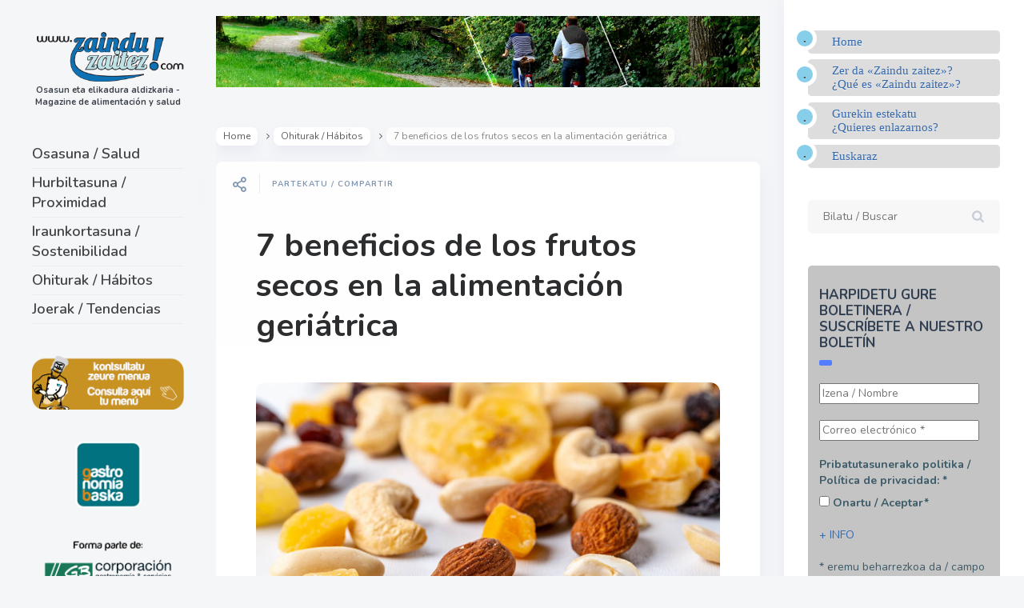

--- FILE ---
content_type: text/html; charset=UTF-8
request_url: https://zainduzaitez.com/7-beneficios-de-los-frutos-secos-en-la-alimentacion-geriatrica/
body_size: 14162
content:

<!DOCTYPE html>
<!--[if IE 7]>
<html class="ie ie7" lang="es">
<![endif]-->
<!--[if IE 8]>
<html class="ie ie8" lang="es">
<![endif]-->
<!--[if !(IE 7) | !(IE 8) ]><!-->
<html lang="es">
<!--<![endif]-->
<head>
  <meta charset="UTF-8">
  <meta name="viewport" content="width=device-width,initial-scale=1">
  <meta http-equiv="X-UA-Compatible" content="IE=edge">
  <title>Zaindu Zaitez |   7 beneficios de los frutos secos en la alimentación geriátrica</title>
  <link rel="profile" href="http://gmpg.org/xfn/11">
  <link rel="pingback" href="https://zainduzaitez.com/xmlrpc.php">
    <link rel='dns-prefetch' href='//fonts.googleapis.com' />
<link rel='dns-prefetch' href='//s.w.org' />
<link rel='dns-prefetch' href='//c0.wp.com' />
<link rel="alternate" type="application/rss+xml" title="Zaindu Zaitez &raquo; Feed" href="https://zainduzaitez.com/feed/" />
<link rel="alternate" type="application/rss+xml" title="Zaindu Zaitez &raquo; Feed de los comentarios" href="https://zainduzaitez.com/comments/feed/" />
		<script type="text/javascript">
			window._wpemojiSettings = {"baseUrl":"https:\/\/s.w.org\/images\/core\/emoji\/13.0.0\/72x72\/","ext":".png","svgUrl":"https:\/\/s.w.org\/images\/core\/emoji\/13.0.0\/svg\/","svgExt":".svg","source":{"concatemoji":"https:\/\/zainduzaitez.com\/wp-includes\/js\/wp-emoji-release.min.js?ver=f4263a5e4676b5da0a7ed50c6dad9cce"}};
			!function(e,a,t){var n,r,o,i=a.createElement("canvas"),p=i.getContext&&i.getContext("2d");function s(e,t){var a=String.fromCharCode;p.clearRect(0,0,i.width,i.height),p.fillText(a.apply(this,e),0,0);e=i.toDataURL();return p.clearRect(0,0,i.width,i.height),p.fillText(a.apply(this,t),0,0),e===i.toDataURL()}function c(e){var t=a.createElement("script");t.src=e,t.defer=t.type="text/javascript",a.getElementsByTagName("head")[0].appendChild(t)}for(o=Array("flag","emoji"),t.supports={everything:!0,everythingExceptFlag:!0},r=0;r<o.length;r++)t.supports[o[r]]=function(e){if(!p||!p.fillText)return!1;switch(p.textBaseline="top",p.font="600 32px Arial",e){case"flag":return s([127987,65039,8205,9895,65039],[127987,65039,8203,9895,65039])?!1:!s([55356,56826,55356,56819],[55356,56826,8203,55356,56819])&&!s([55356,57332,56128,56423,56128,56418,56128,56421,56128,56430,56128,56423,56128,56447],[55356,57332,8203,56128,56423,8203,56128,56418,8203,56128,56421,8203,56128,56430,8203,56128,56423,8203,56128,56447]);case"emoji":return!s([55357,56424,8205,55356,57212],[55357,56424,8203,55356,57212])}return!1}(o[r]),t.supports.everything=t.supports.everything&&t.supports[o[r]],"flag"!==o[r]&&(t.supports.everythingExceptFlag=t.supports.everythingExceptFlag&&t.supports[o[r]]);t.supports.everythingExceptFlag=t.supports.everythingExceptFlag&&!t.supports.flag,t.DOMReady=!1,t.readyCallback=function(){t.DOMReady=!0},t.supports.everything||(n=function(){t.readyCallback()},a.addEventListener?(a.addEventListener("DOMContentLoaded",n,!1),e.addEventListener("load",n,!1)):(e.attachEvent("onload",n),a.attachEvent("onreadystatechange",function(){"complete"===a.readyState&&t.readyCallback()})),(n=t.source||{}).concatemoji?c(n.concatemoji):n.wpemoji&&n.twemoji&&(c(n.twemoji),c(n.wpemoji)))}(window,document,window._wpemojiSettings);
		</script>
		<style type="text/css">
img.wp-smiley,
img.emoji {
	display: inline !important;
	border: none !important;
	box-shadow: none !important;
	height: 1em !important;
	width: 1em !important;
	margin: 0 .07em !important;
	vertical-align: -0.1em !important;
	background: none !important;
	padding: 0 !important;
}
</style>
	<link rel='stylesheet' id='validate-engine-css-css'  href='https://zainduzaitez.com/wp-content/plugins/wysija-newsletters/css/validationEngine.jquery.css?ver=2.14' type='text/css' media='all' />
<link rel='stylesheet' id='wp-block-library-css'  href='https://c0.wp.com/c/5.5.17/wp-includes/css/dist/block-library/style.min.css' type='text/css' media='all' />
<style id='wp-block-library-inline-css' type='text/css'>
.has-text-align-justify{text-align:justify;}
</style>
<link rel='stylesheet' id='parent-style-css'  href='https://zainduzaitez.com/wp-content/themes/pluto-by-osetin/style.css?ver=f4263a5e4676b5da0a7ed50c6dad9cce' type='text/css' media='all' />
<link rel='stylesheet' id='child-style-css'  href='https://zainduzaitez.com/wp-content/themes/pluto-child/style.css?ver=1.0' type='text/css' media='all' />
<link rel='stylesheet' id='pluto-google-font-css'  href='https://fonts.googleapis.com/css?family=Nunito:400,600,700|Fjalla+One|Lobster&#038;display=swap' type='text/css' media='all' />
<link rel='stylesheet' id='pluto-magnific-popup-css'  href='https://zainduzaitez.com/wp-content/themes/pluto-by-osetin/assets/css/magnific-popup.css?ver=4.2.0' type='text/css' media='all' />
<link rel='stylesheet' id='pluto-editor-style-css'  href='https://zainduzaitez.com/wp-content/themes/pluto-by-osetin/editor-style.css?ver=4.2.0' type='text/css' media='all' />
<link rel='stylesheet' id='pluto-main-less-nova-css'  href='https://zainduzaitez.com/wp-content/uploads/wp-less-cache/pluto-main-less-nova.css?ver=1593765235' type='text/css' media='all' />
<link rel='stylesheet' id='pluto-style-css'  href='https://zainduzaitez.com/wp-content/themes/pluto-child/style.css?ver=f4263a5e4676b5da0a7ed50c6dad9cce' type='text/css' media='all' />
<link rel='stylesheet' id='otw-shortcode-general_foundicons-css'  href='https://zainduzaitez.com/wp-content/plugins/buttons-shortcode-and-widget/include/otw_components/otw_shortcode/css/general_foundicons.css?ver=f4263a5e4676b5da0a7ed50c6dad9cce' type='text/css' media='all' />
<link rel='stylesheet' id='otw-shortcode-social_foundicons-css'  href='https://zainduzaitez.com/wp-content/plugins/buttons-shortcode-and-widget/include/otw_components/otw_shortcode/css/social_foundicons.css?ver=f4263a5e4676b5da0a7ed50c6dad9cce' type='text/css' media='all' />
<link rel='stylesheet' id='otw-shortcode-css'  href='https://zainduzaitez.com/wp-content/plugins/buttons-shortcode-and-widget/include/otw_components/otw_shortcode/css/otw_shortcode.css?ver=f4263a5e4676b5da0a7ed50c6dad9cce' type='text/css' media='all' />
<link rel='stylesheet' id='jetpack_css-css'  href='https://c0.wp.com/p/jetpack/9.0.2/css/jetpack.css' type='text/css' media='all' />
<script type='text/javascript' src='https://c0.wp.com/c/5.5.17/wp-includes/js/jquery/jquery.js' id='jquery-core-js'></script>
<link rel="https://api.w.org/" href="https://zainduzaitez.com/wp-json/" /><link rel="alternate" type="application/json" href="https://zainduzaitez.com/wp-json/wp/v2/posts/10747" /><link rel="EditURI" type="application/rsd+xml" title="RSD" href="https://zainduzaitez.com/xmlrpc.php?rsd" />
<link rel="wlwmanifest" type="application/wlwmanifest+xml" href="https://zainduzaitez.com/wp-includes/wlwmanifest.xml" /> 
<link rel='prev' title='Los consumidores de la UE tienen problemas para seguir dietas más sostenibles' href='https://zainduzaitez.com/los-consumidores-de-la-ue-tienen-problemas-para-seguir-dietas-mas-sostenibles/' />
<link rel='next' title='Cómo conservar mejor, y el mayor tiempo posible, producto fresco en casa' href='https://zainduzaitez.com/como-conservar-mejor-y-el-mayor-tiempo-posible-producto-fresco-en-casa/' />

<link rel="canonical" href="https://zainduzaitez.com/7-beneficios-de-los-frutos-secos-en-la-alimentacion-geriatrica/" />
<link rel='shortlink' href='https://zainduzaitez.com/?p=10747' />
<link rel="alternate" type="application/json+oembed" href="https://zainduzaitez.com/wp-json/oembed/1.0/embed?url=https%3A%2F%2Fzainduzaitez.com%2F7-beneficios-de-los-frutos-secos-en-la-alimentacion-geriatrica%2F" />
<link rel="alternate" type="text/xml+oembed" href="https://zainduzaitez.com/wp-json/oembed/1.0/embed?url=https%3A%2F%2Fzainduzaitez.com%2F7-beneficios-de-los-frutos-secos-en-la-alimentacion-geriatrica%2F&#038;format=xml" />
<!-- start Simple Custom CSS and JS -->
<style type="text/css">
/* Añade aquí tu código CSS.

Por ejemplo:
.ejemplo {
    color: red;
}

Para mejorar tu conocimiento sobre CSS knowledge echa un vistazo a http://www.w3schools.com/css/css_syntax.asp

Fin del comentario */ 

@media (max-width: 767px) {
  .index-filter-bar {
    display: block;
      width: 100% !important;
      white-space: normal;
      max-width: 480px !important;
      margin: auto !important;
  }
}


@media (min-width: 768px) and (max-width: 795px) {
  .index-filter-bar .index-filter-sub-label {
    display: block;
  }
}
/* iPads (portrait) ----------- */  
@media only screen  
and (min-width : 768px)  
and (max-width : 1024px)  
and (orientation : portrait) {
  .index-filter-bar {
    display: block !important;
      width: 100% !important;
      white-space: normal;

  }
}

@media (max-width: 991px) {

  .index-filter-bar .index-sort-label, .index-filter-bar .index-filter-label { 
    display: block;
  }

}
@media (max-width: 1400px) {
  .index-filter-bar {
    .index-clear-filter-btn span{
      display: block!important;
    }
    .index-clear-filter-w {
      padding-left: 20px;
      margin-left: 0px;
    }
  }
}
@media (max-width: 1150px) {
  .index-filter-bar .index-sort-label, .index-filter-bar .index-filter-label {
     span {
      display: block!important;
    }
    .os-new-icon {
      margin-right: 0px;
    }
  }
}</style>
<!-- end Simple Custom CSS and JS -->
<style type="text/css">0</style><style type='text/css'>img#wpstats{display:none}</style><meta property="og:url"           content="https://zainduzaitez.com/7-beneficios-de-los-frutos-secos-en-la-alimentacion-geriatrica/" /><meta property="og:type"          content="website" /><meta property="og:title"         content="7 beneficios de los frutos secos en la alimentación geriátrica" /><meta property="og:description"   content="Osasun eta elikadura aldizkaria / Magazine de alimentación y salud" /><meta property="og:image"         content="https://zainduzaitez.com/wp-content/uploads/2020/07/frutossecos-640x320-1.jpg" /><script type="text/javascript">var ajaxurl = "https://zainduzaitez.com/wp-admin/admin-ajax.php"</script><link rel="icon" href="https://zainduzaitez.com/wp-content/uploads/2019/07/cropped-icono--32x32.png" sizes="32x32" />
<link rel="icon" href="https://zainduzaitez.com/wp-content/uploads/2019/07/cropped-icono--192x192.png" sizes="192x192" />
<link rel="apple-touch-icon" href="https://zainduzaitez.com/wp-content/uploads/2019/07/cropped-icono--180x180.png" />
<meta name="msapplication-TileImage" content="https://zainduzaitez.com/wp-content/uploads/2019/07/cropped-icono--270x270.png" />
  <!--[if lt IE 9]>
  <script src="https://zainduzaitez.com/wp-content/themes/pluto-by-osetin/js/html5shiv.min.js"></script>
  <script type="text/javascript" src="https://zainduzaitez.com/wp-content/themes/pluto-by-osetin/js/respond.min.js"></script>
  <![endif]-->
</head>

<body class="post-template-default single single-post postid-10747 single-format-standard menu-position-left sidebar-position-right not-wrapped-widgets with-infinite-button page-fixed-width with-transparent-menu">
      <!-- Global site tag (gtag.js) - Google Analytics -->
<script async src="https://www.googletagmanager.com/gtag/js?id=UA-1379870-14"></script>
<script>
  window.dataLayer = window.dataLayer || [];
  function gtag(){dataLayer.push(arguments);}
  gtag('js', new Date());

  gtag('config', 'UA-1379870-14');
</script>    <div class="all-wrapper with-loading">
    <div class="menu-block ">
    
      <div class="menu-left-i">
      <div class="logo">
        <a href="https://zainduzaitez.com/">
                      <img src="https://zainduzaitez.com/wp-content/uploads/2020/07/logo-zainduzaitez-1.png" alt="">
                                <span>Osasun eta elikadura aldizkaria - Magazine de alimentación y salud</span>
                  </a>
      </div>
      
      
      <div class="menu-activated-on-click">
        <div class="os_menu"><ul id="menu-ppal" class="menu"><li id="menu-item-8240" class="menu-item menu-item-type-taxonomy menu-item-object-category current-post-ancestor current-menu-parent current-post-parent menu-item-8240"><a href="https://zainduzaitez.com/atalak-categorias/osasuna-salud/">Osasuna / Salud</a></li>
<li id="menu-item-8241" class="menu-item menu-item-type-taxonomy menu-item-object-category menu-item-8241"><a href="https://zainduzaitez.com/atalak-categorias/hurbiltasuna-proximidad/">Hurbiltasuna / Proximidad</a></li>
<li id="menu-item-8244" class="menu-item menu-item-type-taxonomy menu-item-object-category menu-item-8244"><a href="https://zainduzaitez.com/atalak-categorias/iraunkortasuna-sostenibilidad/">Iraunkortasuna / Sostenibilidad</a></li>
<li id="menu-item-8242" class="menu-item menu-item-type-taxonomy menu-item-object-category current-post-ancestor current-menu-parent current-post-parent menu-item-8242"><a href="https://zainduzaitez.com/atalak-categorias/ohiturak-habitos/">Ohiturak / Hábitos</a></li>
<li id="menu-item-8455" class="menu-item menu-item-type-taxonomy menu-item-object-category menu-item-8455"><a href="https://zainduzaitez.com/atalak-categorias/joerak-tendencias/">Joerak / Tendencias</a></li>
</ul></div>      </div>


      


      
      

      <div class="zilla-social size-16px"></div>

      


              <div class="under-menu-sidebar-wrapper">
            <aside id="custom_html-3" class="widget_text widget widget_custom_html"><div class="textwidget custom-html-widget"><a href="https://www.gastronomiabaska.com/menu-escolar.php?idioma=es&seccion=9&ctipo=15&contenido=0&accion=menupdf" target="_blank" rel="noopener noreferrer"><img src="https://zainduzaitez.com/wp-content/uploads/2023/12/boton-menus23.png" alt="Acceso menús"></a></div></aside><aside id="custom_html-4" class="widget_text widget widget_custom_html"><div class="textwidget custom-html-widget"><a href="http://gastronomiabaska.com" target="_blank" rel="noopener noreferrer"><img src="https://zainduzaitez.com/wp-content/uploads/2019/07/boton-gb.png" alt="acceso a gastronomiabaska.com"></a>
</div></aside><aside id="custom_html-5" class="widget_text widget widget_custom_html"><div class="textwidget custom-html-widget"><a href="https://gbcorporacion.com/" target="_blank" rel="noopener noreferrer"><img src="https://zainduzaitez.com/wp-content/uploads/2023/12/boton-gbcorporacion-1-1.png" alt="acceso a GB Corporación"></a>
</div></aside>        </div>
      

      </div>

      </div>
  <div class="menu-toggler-w">
    <a href="#" class="menu-toggler">
      <i class="os-new-icon os-new-icon-menu"></i>
      <span class="menu-toggler-label">Menu</span>
    </a>
    <a href="https://zainduzaitez.com/" class="logo">
              <img src="https://zainduzaitez.com/wp-content/uploads/2020/07/logo-zainduzaitez-1.png" alt="">
                    <span>Osasun eta elikadura aldizkaria - Magazine de alimentación y salud</span>
          </a>
    <div class="search-and-sidebar-togglers">
      <a href="#" class="search-trigger">
        <i class="os-new-icon os-new-icon-search"></i>
      </a>
      
      <a href="#" class="sidebar-toggler">
        <i class="os-new-icon os-new-icon-grid"></i>
      </a>
    </div>
  </div>
  <div class="mobile-menu-w">
    <div class="mobile-menu menu-activated-on-click"><ul id="menu-ppal-1" class="menu"><li class="menu-item menu-item-type-taxonomy menu-item-object-category current-post-ancestor current-menu-parent current-post-parent menu-item-8240"><a href="https://zainduzaitez.com/atalak-categorias/osasuna-salud/">Osasuna / Salud</a></li>
<li class="menu-item menu-item-type-taxonomy menu-item-object-category menu-item-8241"><a href="https://zainduzaitez.com/atalak-categorias/hurbiltasuna-proximidad/">Hurbiltasuna / Proximidad</a></li>
<li class="menu-item menu-item-type-taxonomy menu-item-object-category menu-item-8244"><a href="https://zainduzaitez.com/atalak-categorias/iraunkortasuna-sostenibilidad/">Iraunkortasuna / Sostenibilidad</a></li>
<li class="menu-item menu-item-type-taxonomy menu-item-object-category current-post-ancestor current-menu-parent current-post-parent menu-item-8242"><a href="https://zainduzaitez.com/atalak-categorias/ohiturak-habitos/">Ohiturak / Hábitos</a></li>
<li class="menu-item menu-item-type-taxonomy menu-item-object-category menu-item-8455"><a href="https://zainduzaitez.com/atalak-categorias/joerak-tendencias/">Joerak / Tendencias</a></li>
</ul></div>  </div>
      <div class="sidebar-main-toggler">
      <i class="os-new-icon os-new-icon-grid"></i>
    </div>
  <div class="main-content-w">
<div class="main-content-m">
    <div class="main-content-i">
        <div class="content side-padded-content reading-mode-content">
              <div class="top-sidebar-wrapper"><aside id="media_image-4" class="widget widget_media_image"><img width="898" height="117" src="https://zainduzaitez.com/wp-content/uploads/2019/07/top-banner2.jpg" class="image wp-image-8234  attachment-full size-full" alt="" loading="lazy" style="max-width: 100%; height: auto;" srcset="https://zainduzaitez.com/wp-content/uploads/2019/07/top-banner2.jpg 898w, https://zainduzaitez.com/wp-content/uploads/2019/07/top-banner2-300x39.jpg 300w, https://zainduzaitez.com/wp-content/uploads/2019/07/top-banner2-768x100.jpg 768w, https://zainduzaitez.com/wp-content/uploads/2019/07/top-banner2-600x78.jpg 600w, https://zainduzaitez.com/wp-content/uploads/2019/07/top-banner2-672x88.jpg 672w, https://zainduzaitez.com/wp-content/uploads/2019/07/top-banner2-400x52.jpg 400w" sizes="(max-width: 898px) 100vw, 898px" /></aside></div>
                            <div class="sub-bar-w hidden-sm hidden-xs"><div class="sub-bar-i"><ul class="bar-breadcrumbs"><li><a href="https://zainduzaitez.com">Home</a></li><li><a href="https://zainduzaitez.com/atalak-categorias/ohiturak-habitos/" title="View all posts in Ohiturak / Hábitos">Ohiturak / Hábitos</a></li><li><span>7 beneficios de los frutos secos en la alimentación geriátrica</span></li></ul></div></div>        <article id="post-10747" class="pluto-page-box post-10747 post type-post status-publish format-standard has-post-thumbnail hentry category-ohiturak-habitos category-osasuna-salud tag-alimentacion-tercera-edad tag-antioxidantes tag-frutos-secos tag-hipertension tag-tercera-edad">
  <div class="post-body">
    <div class="single-post-top-features">
          <div class="single-post-top-share">
      <i class="os-new-icon os-new-icon-share-2 share-activator-icon share-activator"></i>
      <span class="share-activator-label share-activator caption">Partekatu / Compartir</span>
      <div class="os_social-head-w"><div class="os_social"><a class="os_social_twitter_share" href="http://twitter.com/share?url=https://zainduzaitez.com/7-beneficios-de-los-frutos-secos-en-la-alimentacion-geriatrica/&amp;text=7+beneficios+de+los+frutos+secos+en+la+alimentaci%C3%B3n+geri%C3%A1trica" target="_blank"><img src="https://zainduzaitez.com/wp-content/themes/pluto-by-osetin/assets/images/socialicons/twitter.png" title="Twitter" class="os_social" alt="Tweet about this on Twitter"></a><a class="os_social_pinterest_share" data-pin-custom="true" target="_blank" href="//www.pinterest.com/pin/create/button/?url=https://zainduzaitez.com/7-beneficios-de-los-frutos-secos-en-la-alimentacion-geriatrica/&amp;media=https://zainduzaitez.com/wp-content/uploads/2020/07/frutossecos-640x320-1.jpg&amp;description=7+beneficios+de+los+frutos+secos+en+la+alimentaci%C3%B3n+geri%C3%A1trica"><img src="https://zainduzaitez.com/wp-content/themes/pluto-by-osetin/assets/images/socialicons/pinterest.png" title="Pinterest" class="os_social" alt="Pin on Pinterest"></a><a class="os_social_linkedin_share" href="http://www.linkedin.com/shareArticle?mini=true&amp;url=https://zainduzaitez.com/7-beneficios-de-los-frutos-secos-en-la-alimentacion-geriatrica/" target="_blank"><img src="https://zainduzaitez.com/wp-content/themes/pluto-by-osetin/assets/images/socialicons/linkedin.png" title="Linkedin" class="os_social" alt="Share on LinkedIn"></a><a class="os_social_email_share" href="mailto:?Subject=7+beneficios+de+los+frutos+secos+en+la+alimentaci%C3%B3n+geri%C3%A1trica&amp;Body=%20https://zainduzaitez.com/7-beneficios-de-los-frutos-secos-en-la-alimentacion-geriatrica/"><img src="https://zainduzaitez.com/wp-content/themes/pluto-by-osetin/assets/images/socialicons/email.png" title="Email" class="os_social" alt="Email this to someone"></a><a class="os_social_facebook_share" href="http://www.facebook.com/sharer.php?u=https://zainduzaitez.com/7-beneficios-de-los-frutos-secos-en-la-alimentacion-geriatrica/" target="_blank"><img src="https://zainduzaitez.com/wp-content/themes/pluto-by-osetin/assets/images/socialicons/facebook.png" title="Facebook" class="os_social" alt="Share on Facebook"></a></div></div>
    </div>
                          </div>
    <h1 class="post-title entry-title"><a href="https://zainduzaitez.com/7-beneficios-de-los-frutos-secos-en-la-alimentacion-geriatrica/">7 beneficios de los frutos secos en la alimentación geriátrica</a></h1>
        <div class="post-meta-top entry-meta">


                        <div class="post-media-body">
        <div class="figure-link-w">
          <a href="https://zainduzaitez.com/wp-content/uploads/2020/07/frutossecos-640x320-1.jpg" class="figure-link os-lightbox-activator">
            <figure>
                        <img width="640" height="320" src="https://zainduzaitez.com/wp-content/uploads/2020/07/frutossecos-640x320-1.jpg" class="attachment-full size-full wp-post-image" alt="frutossecos" loading="lazy" srcset="https://zainduzaitez.com/wp-content/uploads/2020/07/frutossecos-640x320-1.jpg 640w, https://zainduzaitez.com/wp-content/uploads/2020/07/frutossecos-640x320-1-300x150.jpg 300w, https://zainduzaitez.com/wp-content/uploads/2020/07/frutossecos-640x320-1-600x300.jpg 600w, https://zainduzaitez.com/wp-content/uploads/2020/07/frutossecos-640x320-1-400x200.jpg 400w" sizes="(max-width: 640px) 100vw, 640px" />                          <div class="figure-shade"></div><i class="figure-icon os-new-icon os-new-icon-eye"></i>
                        </figure>
          </a>
        </div>
      </div>               <div class="post-content entry-content">
      
              <p>La nutrición en los adultos mayores es sinónimo de salud y bienestar a nivel físico y mental. Y es que<strong> los alimentos</strong> que constituyen la dieta <strong>pueden ayudar a prevenir enfermedades y retrasar el envejecimiento celular.</strong> En esta etapa de la vida es especialmente importante cuidar los alimentos que se consumen y asegurar obtener todos los nutrientes que se requieren para garantizar el máximo bienestar en las actividades diarias.</p>
<blockquote><p>«Los frutos secos aportan numerosos beneficios para su salud de las personas de edad avanzada.»</p></blockquote>
<p>Existe un gran problema de <strong>malnutrición en los adultos mayores</strong> que no ingieren ciertos nutrientes claves debido a problemas de apetito, dificultades a la hora de comer, problemas en la preparación de comidas, déficit en la absorción de nutrientes o un aumento de las necesidades energéticas como puede ser en el caso de personas con enfermedad de Parkinson.</p>
<p>En la dieta de las personas mayores <strong>los frutos secos pueden aportar numerosos beneficios para su salud</strong>. Dentro de esta categoría de alimentos podemos encontrar variedades como almendras, pistachos, nueces, anacardos, avellanas, etc.</p>
<blockquote><p>«Los frutos secos son fundamentales en la alimentación de adultos mayores que padezcan hipertensión.»</p></blockquote>
<p>Además de ser alimentos deliciosos, son una <strong>fuente importante de proteína vegetal y ácidos grasos monoinsaturados</strong> como el Omega 3, que son fundamentales para mantener el cuerpo en buenas condiciones con el paso del tiempo. Algunos de los <strong>beneficios de los frutos secos</strong> en la alimentación de los adultos mayores:</p>
<h4><strong>1. Cuidan la salud del corazón</strong></h4>
<p>La mayoría de los frutos secos contienen <strong>minerales como el potasio y muy bajo contenido de sodio</strong> (siempre que se consuman sin sal). Esta combinación es ideal para mantener los niveles de presión arterial estables y así evitar la aparición de ataques cardíacos. Por ende, los frutos secos son fundamentales en la alimentación de adultos mayores que padezcan hipertensión.</p>
<p>Además, los frutos secos contienen <strong>Omega-3</strong>, que ayuda a regular el colesterol en sangre y a mantener el buen flujo circulatorio, ya que ayudan a que los vasos sanguíneos se mantengan en buen estado.</p>
<h4><strong>2. Protegen los huesos y músculos</strong></h4>
<p>Los frutos secos son ricos en <strong>minerales como el calcio, potasio y magnesio</strong>. Esta combinación poderosa ayuda a fortificar y contribuir en la mineralización de nuestros huesos, <strong>previniendo enfermedades como la osteoporosis</strong>. Además, su contenido de magnesio y proteína vegetal reduce los calambres musculares y favorece la regeneración de los músculos después de un día de actividad.</p>
<p>Por otra parte, algunos frutos secos como la nuez de pecan, también contiene <strong>propiedades antiinflamatorias</strong>, favoreciendo la salud de las articulaciones y combatiendo así los síntomas de enfermedades como la artritis reumatoide.</p>
<h4><strong>3. Aportan nutrientes para la piel y el cabello</strong></h4>
<p>Durante la tercera edad, es muy común que empiecen a aparecer afecciones de la piel, ya que la producción de <strong>colágeno y elastina</strong> se ve perjudicada con el paso de los años. Nuestro cuerpo necesita obtener estos nutrientes y puede conseguirlos a través de frutos secos como las almendras, que cuentan con altos niveles de <strong>proteína y vitamina E</strong>.</p>
<p>Esta vitamina es fundamental para el cuidado de la piel, cabello e incluso para fortificar los dientes, que también se ven muy afectados durante la edad avanzada. Los anacardos también son excelentes para contribuir en la formación de colágeno.</p>
<h4><strong>4. Son poderosos antioxidantes para nuestras células</strong></h4>
<p>En edades avanzadas es importante consumir <strong>alimentos antioxidantes</strong> porque retrasan el envejecimiento celular y previenen el daño que producen los radicales libres a los que nuestro cuerpo se expone. Los frutos secos contienen antioxidantes como la <strong>vitamina E y Selenio</strong> que ayudan a mantener nuestro organismo en buen estado y a prevenir enfermedades degenerativas como el cáncer.</p>
<h4><strong>5. Fuente de energía y grasas saludables</strong></h4>
<p>Las <strong>grasas saludables</strong> son esenciales para la alimentación de las personas mayores, a fin de otorgarles la energía y vitalidad que necesitan. Para este propósito, los frutos secos son excelentes porque contienen <strong>grasas poliinsaturadas</strong> que, además, ayudan al organismo a absorber las vitaminas liposolubles.</p>
<h4><strong>6. Favorecen el sistema nervioso y la memoria</strong></h4>
<p>Los frutos secos como las nueces y las avellanas son ideales para <strong>mejorar el sistema nervioso</strong>, mientras que el <strong>pistacho</strong> te ayuda a mantener el <strong>equilibrio hormonal</strong>. Esto favorece la salud del cerebro y mejora el estado de ánimo, además de optimizar los <strong>procesos cognitivos de aprendizaje y memoria</strong>.</p>
<p>Su contenido de<strong> fósforo y magnesio</strong> es fundamental para mantener la salud del cerebro. De esta forma, los frutos secos son aliados de la alimentación geriátrica para prevenir enfermedades como el Alzheimer y la demencia cognitiva.</p>
<h4><strong>7. Ayudan a mantener un peso saludable</strong></h4>
<p>Para los adultos mayores es muy importante mantener un<strong> peso saludable</strong>, porque la obesidad complica y genera diversas patologías como puede ser la diabetes o las molestias en articulaciones y espalda. Además, frutos secos como las nueces de Brasil ayudan a equilibrar la tiroides.</p>
<p>Por lo tanto, el <strong>contenido de fibra</strong> presente en los frutos secos además de regular el tránsito intestinal y prevenir el estreñimiento, también mantiene un peso saludable al provocar un <strong>efecto saciante y combatir la ansiedad.</strong></p>
<p>Fuente: Geriatricarea</p>
<p><a href="https://www.geriatricarea.com/2020/07/10/7-beneficios-de-los-frutos-secos-en-la-alimentacion-geriatric" target="_blank" rel="noopener noreferrer">https://www.geriatricarea.com</a></p>
<div class="tptn_counter" id="tptn_counter_10747">(Visited 110 times, 1 visits today)</div>      
          </div>
              <div class="row">


        

          <div class="col-md-12">
            <ul class="post-tags"><li><a href="https://zainduzaitez.com/tags/alimentacion-tercera-edad/" rel="tag">alimentación tercera edad</a></li><li><a href="https://zainduzaitez.com/tags/antioxidantes/" rel="tag">antioxidantes</a></li><li><a href="https://zainduzaitez.com/tags/frutos-secos/" rel="tag">frutos secos</a></li><li><a href="https://zainduzaitez.com/tags/hipertension/" rel="tag">hipertensión</a></li><li><a href="https://zainduzaitez.com/tags/tercera-edad/" rel="tag">tercera edad</a></li></ul>            <ul class="post-categories">
	<li><a href="https://zainduzaitez.com/atalak-categorias/ohiturak-habitos/" rel="category tag">Ohiturak / Hábitos</a></li>
	<li><a href="https://zainduzaitez.com/atalak-categorias/osasuna-salud/" rel="category tag">Osasuna / Salud</a></li></ul>          </div>

        

      </div>
    </div>
  </div>
      
  <div class="post-meta entry-meta">
    <div class="meta-like">
      <div class="fb-like" data-href="" data-layout="button_count" data-action="like" data-show-faces="false" data-share="false"></div>    </div>
    <div class="os_social-foot-w hidden-xs"><div class="os_social"><a class="os_social_twitter_share" href="http://twitter.com/share?url=https://zainduzaitez.com/7-beneficios-de-los-frutos-secos-en-la-alimentacion-geriatrica/&amp;text=7+beneficios+de+los+frutos+secos+en+la+alimentaci%C3%B3n+geri%C3%A1trica" target="_blank"><img src="https://zainduzaitez.com/wp-content/themes/pluto-by-osetin/assets/images/socialicons/twitter.png" title="Twitter" class="os_social" alt="Tweet about this on Twitter"></a><a class="os_social_pinterest_share" data-pin-custom="true" target="_blank" href="//www.pinterest.com/pin/create/button/?url=https://zainduzaitez.com/7-beneficios-de-los-frutos-secos-en-la-alimentacion-geriatrica/&amp;media=https://zainduzaitez.com/wp-content/uploads/2020/07/frutossecos-640x320-1.jpg&amp;description=7+beneficios+de+los+frutos+secos+en+la+alimentaci%C3%B3n+geri%C3%A1trica"><img src="https://zainduzaitez.com/wp-content/themes/pluto-by-osetin/assets/images/socialicons/pinterest.png" title="Pinterest" class="os_social" alt="Pin on Pinterest"></a><a class="os_social_linkedin_share" href="http://www.linkedin.com/shareArticle?mini=true&amp;url=https://zainduzaitez.com/7-beneficios-de-los-frutos-secos-en-la-alimentacion-geriatrica/" target="_blank"><img src="https://zainduzaitez.com/wp-content/themes/pluto-by-osetin/assets/images/socialicons/linkedin.png" title="Linkedin" class="os_social" alt="Share on LinkedIn"></a><a class="os_social_email_share" href="mailto:?Subject=7+beneficios+de+los+frutos+secos+en+la+alimentaci%C3%B3n+geri%C3%A1trica&amp;Body=%20https://zainduzaitez.com/7-beneficios-de-los-frutos-secos-en-la-alimentacion-geriatrica/"><img src="https://zainduzaitez.com/wp-content/themes/pluto-by-osetin/assets/images/socialicons/email.png" title="Email" class="os_social" alt="Email this to someone"></a><a class="os_social_facebook_share" href="http://www.facebook.com/sharer.php?u=https://zainduzaitez.com/7-beneficios-de-los-frutos-secos-en-la-alimentacion-geriatrica/" target="_blank"><img src="https://zainduzaitez.com/wp-content/themes/pluto-by-osetin/assets/images/socialicons/facebook.png" title="Facebook" class="os_social" alt="Share on Facebook"></a></div></div>
  </div>

</article>                                    <div class="post-navigation-classic">
            <div class="row">
              <div class="col-sm-6">
                                <div class="post-navigation-previous">
                  <div class="arrow"><i class="fa os-icon-angle-left"></i></div>
                  <div class="caption">Aurrekoa / Anterior</div>
                  <div class="navi-link"><a href="https://zainduzaitez.com/los-consumidores-de-la-ue-tienen-problemas-para-seguir-dietas-mas-sostenibles/" rel="prev">Los consumidores de la UE tienen problemas para seguir dietas más sostenibles</a></div>
                </div>
                              </div>
              <div class="col-sm-6">
                                <div class="post-navigation-next">
                  <div class="arrow"><i class="fa os-icon-angle-right"></i></div>
                  <div class="caption">Hurrengoa / Siguiente</div>
                  <div class="navi-link"><a href="https://zainduzaitez.com/como-conservar-mejor-y-el-mayor-tiempo-posible-producto-fresco-en-casa/" rel="next">Cómo conservar mejor, y el mayor tiempo posible, producto fresco en casa</a></div>
                </div>
                              </div>
            </div>
          </div>        <div class="sidebar-under-post">
          <div class="row">                  <div class="col-md-6 under-post-widget-column">
                    <div class="widget widget-related-post">
                      <h4 class="widget-title">Related Post</h4>
                      <div class="row">
                                                  <div class="col-sm-4 col-xs-3">
                            <a href="https://zainduzaitez.com/los-alimentos-ultraprocesados-aumentan-el-envejecimiento-celular/"><figure><img width="150" height="150" src="https://zainduzaitez.com/wp-content/uploads/2020/09/procesadps_640x320-150x150.jpg" class="attachment-thumbnail size-thumbnail wp-post-image" alt="" loading="lazy" srcset="https://zainduzaitez.com/wp-content/uploads/2020/09/procesadps_640x320-150x150.jpg 150w, https://zainduzaitez.com/wp-content/uploads/2020/09/procesadps_640x320-250x250.jpg 250w" sizes="(max-width: 150px) 100vw, 150px" /></figure></a>
                          </div>
                                                  <div class="col-sm-8 col-xs-9">
                          <h5 class="widget-caption entry-title"><a href="https://zainduzaitez.com/los-alimentos-ultraprocesados-aumentan-el-envejecimiento-celular/">Los alimentos ultraprocesados aumentan el envejecimiento celular</a></h5>
                          <div class="widget-content entry-summary">El consumo de alimentos ultraprocesados es capaz de aumentar el envejecimiento celular. Los escasos aportes de</div>
                        </div>
                      </div>
                    </div>
                  </div>                  <div class="col-md-6 under-post-widget-column">
                    <div class="widget widget-related-post">
                      <h4 class="widget-title">Related Post</h4>
                      <div class="row">
                                                  <div class="col-sm-4 col-xs-3">
                            <a href="https://zainduzaitez.com/las-nueces-ayudan-a-reducir-la-tension-arterial/"><figure><img width="150" height="150" src="https://zainduzaitez.com/wp-content/uploads/2020/07/nuez-1-150x150.jpg" class="attachment-thumbnail size-thumbnail wp-post-image" alt="nuez" loading="lazy" srcset="https://zainduzaitez.com/wp-content/uploads/2020/07/nuez-1-150x150.jpg 150w, https://zainduzaitez.com/wp-content/uploads/2020/07/nuez-1-250x250.jpg 250w" sizes="(max-width: 150px) 100vw, 150px" /></figure></a>
                          </div>
                                                  <div class="col-sm-8 col-xs-9">
                          <h5 class="widget-caption entry-title"><a href="https://zainduzaitez.com/las-nueces-ayudan-a-reducir-la-tension-arterial/">Las nueces ayudan a reducir la tensión arterial</a></h5>
                          <div class="widget-content entry-summary">¿Es posible mejorar la salud con un solo gesto? Pues este parece ser el caso</div>
                        </div>
                      </div>
                    </div>
                  </div>          </div>
        </div>

        <div class="sidebar-under-post">
                  <div class="latest-posts-w">
          <div class="widget"><h4 class="widget-title">Latest Posts</h4>
          <div class="row">
                      <div class="col-sm-3 col-xs-6">
              <a href="https://zainduzaitez.com/el-turron-en-navidad-tradicion-placer-y-consumo-responsable/" style="background-image:url('https://zainduzaitez.com/wp-content/uploads/2025/12/turrón_GBCorporacion.jpg');">
                <span>El turrón en Navidad: tradición, placer y consumo responsable</span>
              </a>
            </div>
                        <div class="col-sm-3 col-xs-6">
              <a href="https://zainduzaitez.com/crudas-o-cocidas/" style="background-image:url('https://zainduzaitez.com/wp-content/uploads/2025/09/Verdurasyaportes_gbcorporacion-2.jpg');">
                <span>¿Crudas o cocidas?</span>
              </a>
            </div>
                        <div class="col-sm-3 col-xs-6">
              <a href="https://zainduzaitez.com/dieta-jasangarria-zure-osasuna-eta-planetaren-etorkizuna-zaintzen-ditu/" style="background-image:url('https://zainduzaitez.com/wp-content/uploads/2025/04/elikadurajasangarria.jpg');">
                <span>Dieta jasangarria: zure osasuna eta planetaren etorkizuna zaintzen ditu</span>
              </a>
            </div>
                        <div class="col-sm-3 col-xs-6">
              <a href="https://zainduzaitez.com/udaberrirako-azkenburuko-osasungarriak-2/" style="background-image:url('https://zainduzaitez.com/wp-content/uploads/2025/05/coloresdeprimavera.jpg');">
                <span>Udaberrirako azkenburuko osasungarriak 2</span>
              </a>
            </div>
            </div></div></div>        </div>
                </div>
  </div>
      <div class="primary-sidebar-wrapper">
      <div id="primary-sidebar" class="primary-sidebar widget-area" role="complementary">
        <aside id="custom_html-2" class="widget_text widget widget_custom_html"><div class="textwidget custom-html-widget"><ul id="lista2">
	<li><a href="https://zainduzaitez.com">Home</a></li>
<li><a href="https://zainduzaitez.com/zer-da-zainduzaitez-que-es-zainduzaitez/">Zer da «Zaindu zaitez»? <br> ¿Qué es «Zaindu zaitez»?</a></li>
<li><a href="https://zainduzaitez.com/enlazanos/" class="button">Gurekin estekatu <br> ¿Quieres enlazarnos?</a></li>
	<li><a href="https://zainduzaitez.com/tags/euskera/" class="button">Euskaraz</a></li>
</ul></div></aside><aside id="search-4" class="widget widget_search"><form method="get" class="search-form" action="https://zainduzaitez.com/" autocomplete="off">
  <div class="search-field-w">
    <input type="search" autocomplete="off" class="search-field" placeholder="Bilatu / Buscar" value="" name="s" title="Bilatu / Buscar:" />
    <input type="submit" class="search-submit" value="Bilatu / Buscar" />
  </div>
</form></aside>      <aside id="mailpoet_form-2" class="widget widget_mailpoet_form">
  
      <h1 class="widget-title">HARPIDETU GURE BOLETINERA / SUSCRÍBETE A NUESTRO BOLETÍN</h1>
  
  <div class="
    mailpoet_form_popup_overlay
      "></div>
  <div
    id="mailpoet_form_1"
    class="
      mailpoet_form
      mailpoet_form_widget
      mailpoet_form_position_
      mailpoet_form_animation_
    "
      >
        <style type="text/css">.mailpoet_hp_email_label{display:none!important;}#mailpoet_form_1 .mailpoet_form {  }
#mailpoet_form_1 .mailpoet_paragraph { line-height: 20px; }
#mailpoet_form_1 .mailpoet_segment_label, #mailpoet_form_1 .mailpoet_text_label, #mailpoet_form_1 .mailpoet_textarea_label, #mailpoet_form_1 .mailpoet_select_label, #mailpoet_form_1 .mailpoet_radio_label, #mailpoet_form_1 .mailpoet_checkbox_label, #mailpoet_form_1 .mailpoet_list_label, #mailpoet_form_1 .mailpoet_date_label { display: block; font-weight: bold; }
#mailpoet_form_1 .mailpoet_text, #mailpoet_form_1 .mailpoet_textarea, #mailpoet_form_1 .mailpoet_select, #mailpoet_form_1 .mailpoet_date_month, #mailpoet_form_1 .mailpoet_date_day, #mailpoet_form_1 .mailpoet_date_year, #mailpoet_form_1 .mailpoet_date { display: block; }
#mailpoet_form_1 .mailpoet_text, #mailpoet_form_1 .mailpoet_textarea { width: 200px; }
#mailpoet_form_1 .mailpoet_checkbox {  }
#mailpoet_form_1 .mailpoet_submit input {  }
#mailpoet_form_1 .mailpoet_divider {  }
#mailpoet_form_1 .mailpoet_message {  }
#mailpoet_form_1 .mailpoet_validate_success { font-weight: 600; color: #468847; }
#mailpoet_form_1 .mailpoet_validate_error { color: #b94a48; }
#mailpoet_form_1 .mailpoet_form_loading { width: 30px; text-align: center; line-height: normal; }
#mailpoet_form_1 .mailpoet_form_loading > span { width: 5px; height: 5px; background-color: #5b5b5b; }#mailpoet_form_1{;}#mailpoet_form_1 .mailpoet_message {margin: 0;}#mailpoet_form_1 .mailpoet_paragraph.last {margin-bottom: 0} @media (max-width: 500px) {#mailpoet_form_1 {background-image: none;}} @media (min-width: 500px) {#mailpoet_form_1 .last .mailpoet_paragraph:last-child {margin-bottom: 0}}  @media (max-width: 500px) {#mailpoet_form_1 .mailpoet_form_column:last-child .mailpoet_paragraph:last-child {margin-bottom: 0}} </style>
    <form
      target="_self"
      method="post"
      action="https://zainduzaitez.com/wp-admin/admin-post.php?action=mailpoet_subscription_form"
      class="mailpoet_form mailpoet_form_form mailpoet_form_widget"
      novalidate
      data-delay=""
      data-exit-intent-enabled=""
      data-font-family=""
    >
      <input type="hidden" name="data[form_id]" value="1" />
      <input type="hidden" name="token" value="5cc5d9ea85" />
      <input type="hidden" name="api_version" value="v1" />
      <input type="hidden" name="endpoint" value="subscribers" />
      <input type="hidden" name="mailpoet_method" value="subscribe" />

      <label class="mailpoet_hp_email_label">Por favor, deja este campo vacío<input type="email" name="data[email]"/></label><div class="mailpoet_paragraph"><input type="text" class="mailpoet_text" name="data[form_field_N2YwYjIwYjFlZjJhX2ZpcnN0X25hbWU=]" title="Izena / Nombre" value="" data-automation-id="form_first_name"  placeholder="Izena / Nombre" /></div>
<div class="mailpoet_paragraph"><input type="email" class="mailpoet_text" name="data[form_field_ZTkyMjQxMDJhNjYzX2VtYWls]" title="Correo electrónico" value="" data-automation-id="form_email"  placeholder="Correo electrónico *" data-parsley-required="true" data-parsley-minlength="6" data-parsley-maxlength="150" data-parsley-error-message="Por favor, especifica una dirección de correo electrónico válida." data-parsley-required-message="Este campo es obligatorio."/></div>
<div class="mailpoet_paragraph"><label class="mailpoet_checkbox_label" >Pribatutasunerako politika / Política de privacidad: <span class="mailpoet_required">*</span></label><label class="mailpoet_checkbox_label" ><input type="checkbox" class="mailpoet_checkbox" name="data[cf_1]" value="1" data-parsley-required="true" data-parsley-required-message="Por favor, selecciona, al menos, una opción" data-parsley-group="custom_field_1" data-parsley-errors-container=".mailpoet_error_1" /> Onartu / Aceptar*</label><span class="mailpoet_error_1"></span></div>
<div class="mailpoet_paragraph" ><a href="https://zainduzaitez.com/politica-de-privacidad/" target="blank">+ INFO</a></div>
<div class="mailpoet_paragraph" >* eremu beharrezkoa da / campo obligatorio</div>
<div class="mailpoet_paragraph"><input type="submit" class="mailpoet_submit" value="Harpide zaitez! / ¡Suscríbete!" data-automation-id="subscribe-submit-button" style="border-color:transparent;" /><span class="mailpoet_form_loading"><span class="mailpoet_bounce1"></span><span class="mailpoet_bounce2"></span><span class="mailpoet_bounce3"></span></span></div>

      <div class="mailpoet_message">
        <p class="mailpoet_validate_success"
                style="display:none;"
                >Revisa tu bandeja de entrada o la carpeta de spam para confirmar tu suscripción.
        </p>
        <p class="mailpoet_validate_error"
                style="display:none;"
                >        </p>
      </div>
    </form>
  </div>

      </aside>
  <aside id="widget_tptn_pop-2" class="widget tptn_posts_list_widget"><h1 class="widget-title">Lo más visto</h1><div class="tptn_posts_daily  tptn_posts_widget tptn_posts_widget2"><ul><li><a href="https://zainduzaitez.com/el-ketchup-no-es-mas-sano-que-el-tomate/"     class="tptn_link"><img  width="250" height="250"  src="https://zainduzaitez.com/wp-content/uploads/2014/10/ketchup-250x250.jpg" class="tptn_thumb tptn_featured" alt="El ketchup no es más sano que el tomate" title="El ketchup no es más sano que el tomate" srcset="https://zainduzaitez.com/wp-content/uploads/2014/10/ketchup-250x250.jpg 250w, https://zainduzaitez.com/wp-content/uploads/2014/10/ketchup-150x150.jpg 150w" sizes="(max-width: 250px) 100vw, 250px" /></a><span class="tptn_after_thumb"><a href="https://zainduzaitez.com/el-ketchup-no-es-mas-sano-que-el-tomate/"     class="tptn_link"><span class="tptn_title">El ketchup no es más sano que el tomate</span></a></span></li><li><a href="https://zainduzaitez.com/por-que-es-importante-comer-verduras-desde-que-salen-los-dientes/"     class="tptn_link"><img  width="250" height="250"  src="https://zainduzaitez.com/wp-content/uploads/2021/07/niña-verdura-250x250.jpg" class="tptn_thumb tptn_featured" alt="Por qué es importante comer verduras desde que salen los dientes" title="Por qué es importante comer verduras desde que salen los dientes" srcset="https://zainduzaitez.com/wp-content/uploads/2021/07/niña-verdura-250x250.jpg 250w, https://zainduzaitez.com/wp-content/uploads/2021/07/niña-verdura-150x150.jpg 150w" sizes="(max-width: 250px) 100vw, 250px" /></a><span class="tptn_after_thumb"><a href="https://zainduzaitez.com/por-que-es-importante-comer-verduras-desde-que-salen-los-dientes/"     class="tptn_link"><span class="tptn_title">Por qué es importante comer verduras desde que salen&hellip;</span></a></span></li><li><a href="https://zainduzaitez.com/la-nectarina/"     class="tptn_link"><img  width="250" height="250"  src="https://zainduzaitez.com/wp-content/uploads/2020/04/Nectarina_640x320-250x250.jpg" class="tptn_thumb tptn_featured" alt="La nectarina" title="La nectarina" srcset="https://zainduzaitez.com/wp-content/uploads/2020/04/Nectarina_640x320-250x250.jpg 250w, https://zainduzaitez.com/wp-content/uploads/2020/04/Nectarina_640x320-150x150.jpg 150w" sizes="(max-width: 250px) 100vw, 250px" /></a><span class="tptn_after_thumb"><a href="https://zainduzaitez.com/la-nectarina/"     class="tptn_link"><span class="tptn_title">La nectarina</span></a></span></li><li><a href="https://zainduzaitez.com/una-mala-alimentacion-el-talon-de-aquiles-del-sistema-inmune/"     class="tptn_link"><img  width="250" height="250"  src="https://zainduzaitez.com/wp-content/uploads/2015/02/sistemainmune-250x250.jpg" class="tptn_thumb tptn_featured" alt="Una mala alimentación, el talón de Aquiles del sistema inmune" title="Una mala alimentación, el talón de Aquiles del sistema inmune" srcset="https://zainduzaitez.com/wp-content/uploads/2015/02/sistemainmune-250x250.jpg 250w, https://zainduzaitez.com/wp-content/uploads/2015/02/sistemainmune-150x150.jpg 150w" sizes="(max-width: 250px) 100vw, 250px" /></a><span class="tptn_after_thumb"><a href="https://zainduzaitez.com/una-mala-alimentacion-el-talon-de-aquiles-del-sistema-inmune/"     class="tptn_link"><span class="tptn_title">Una mala alimentación, el talón de Aquiles del&hellip;</span></a></span></li><li><a href="https://zainduzaitez.com/la-macedonia-de-frutas-el-postre-perfecto/"     class="tptn_link"><img  width="250" height="250"  src="https://zainduzaitez.com/wp-content/uploads/2017/05/macedonia-250x250.jpg" class="tptn_thumb tptn_featured" alt="La macedonia de frutas, el postre perfecto" title="La macedonia de frutas, el postre perfecto" srcset="https://zainduzaitez.com/wp-content/uploads/2017/05/macedonia-250x250.jpg 250w, https://zainduzaitez.com/wp-content/uploads/2017/05/macedonia-150x150.jpg 150w" sizes="(max-width: 250px) 100vw, 250px" /></a><span class="tptn_after_thumb"><a href="https://zainduzaitez.com/la-macedonia-de-frutas-el-postre-perfecto/"     class="tptn_link"><span class="tptn_title">La macedonia de frutas, el postre perfecto</span></a></span></li><li><a href="https://zainduzaitez.com/arabako-dilista/"     class="tptn_link"><img  width="250" height="250"  src="https://zainduzaitez.com/wp-content/uploads/2020/02/lentejapardinaalava-250x250.jpg" class="tptn_thumb tptn_featured" alt="Arabako dilista" title="Arabako dilista" srcset="https://zainduzaitez.com/wp-content/uploads/2020/02/lentejapardinaalava-250x250.jpg 250w, https://zainduzaitez.com/wp-content/uploads/2020/02/lentejapardinaalava-150x150.jpg 150w" sizes="(max-width: 250px) 100vw, 250px" /></a><span class="tptn_after_thumb"><a href="https://zainduzaitez.com/arabako-dilista/"     class="tptn_link"><span class="tptn_title">Arabako dilista</span></a></span></li></ul><div class="tptn_clear"></div></div></aside>      </div>
    </div>  </div>
    
    <div class="main-footer with-social color-scheme-light">
    <div class="footer-copy-and-menu-w">
            <div class="footer-menu"><ul id="footer-menu" class="menu"><li id="menu-item-8239" class="menu-item menu-item-type-post_type menu-item-object-page menu-item-8239"><a href="https://zainduzaitez.com/zer-da-zainduzaitez-que-es-zainduzaitez/">Zer da «Zaindu zaitez»? ¿Qué es «Zaindu zaitez»? ·</a></li>
<li id="menu-item-8237" class="menu-item menu-item-type-post_type menu-item-object-page menu-item-8237"><a href="https://zainduzaitez.com/enlazanos/">Gurekin estekatu / ¿Quieres enlazarnos? ·</a></li>
<li id="menu-item-8238" class="menu-item menu-item-type-post_type menu-item-object-page menu-item-8238"><a href="https://zainduzaitez.com/lege-oharra-aviso-legal/">Lege-oharra / Aviso legal ·</a></li>
<li id="menu-item-8236" class="menu-item menu-item-type-post_type menu-item-object-page menu-item-8236"><a href="https://zainduzaitez.com/politica-de-privacidad/">Pribatutasun politika / Política de privacidad ·</a></li>
<li id="menu-item-8453" class="menu-item menu-item-type-custom menu-item-object-custom menu-item-8453"><a target="_blank" rel="noopener noreferrer" href="https://zainduzaitez.com/wp-content/uploads/2022/04/kudeaketa-politika.pdf">Kudeaketa-politika /</a></li>
<li id="menu-item-8454" class="menu-item menu-item-type-custom menu-item-object-custom menu-item-8454"><a target="_blank" rel="noopener noreferrer" href="https://zainduzaitez.com/wp-content/uploads/2022/03/politica-gestion-.pdf">Política de gestión</a></li>
<li id="menu-item-9228" class="menu-item menu-item-type-custom menu-item-object-custom menu-item-9228"><a href="https://zainduzaitez.com/cookieen-politika-politica-de-cookies/">Cookieen politika / Política de Cookies</a></li>
</ul></div>            <div class="footer-copyright">© 2022 Gastronomía Baska - <a href="https://www.gbcorporacion.com" target="_blank">GB Corporación</a></div>
    </div>
    <div class="footer-social-w">
      <div class="zilla-social size-16px"></div>    </div>
  </div>
  </div>
  </div>
  <a href="#" class="os-back-to-top"></a>
  <div class="display-type"></div>
    <div class="main-search-form-overlay"></div>
  <div class="main-search-form">
    <form method="get" class="search-form" action="https://zainduzaitez.com/" autocomplete="off">
  <div class="search-field-w">
    <input type="search" autocomplete="off" class="search-field" placeholder="Bilatu / Buscar" value="" name="s" title="Bilatu / Buscar:" />
    <input type="submit" class="search-submit" value="Bilatu / Buscar" />
  </div>
</form>    <div class="autosuggest-results"></div>
  </div>
        <div class="primary-sidebar-wrapper">
      <div id="primary-sidebar" class="primary-sidebar widget-area" role="complementary">
        <aside id="custom_html-2" class="widget_text widget widget_custom_html"><div class="textwidget custom-html-widget"><ul id="lista2">
	<li><a href="https://zainduzaitez.com">Home</a></li>
<li><a href="https://zainduzaitez.com/zer-da-zainduzaitez-que-es-zainduzaitez/">Zer da «Zaindu zaitez»? <br> ¿Qué es «Zaindu zaitez»?</a></li>
<li><a href="https://zainduzaitez.com/enlazanos/" class="button">Gurekin estekatu <br> ¿Quieres enlazarnos?</a></li>
	<li><a href="https://zainduzaitez.com/tags/euskera/" class="button">Euskaraz</a></li>
</ul></div></aside><aside id="search-4" class="widget widget_search"><form method="get" class="search-form" action="https://zainduzaitez.com/" autocomplete="off">
  <div class="search-field-w">
    <input type="search" autocomplete="off" class="search-field" placeholder="Bilatu / Buscar" value="" name="s" title="Bilatu / Buscar:" />
    <input type="submit" class="search-submit" value="Bilatu / Buscar" />
  </div>
</form></aside>      <aside id="mailpoet_form-2" class="widget widget_mailpoet_form">
  
      <h1 class="widget-title">HARPIDETU GURE BOLETINERA / SUSCRÍBETE A NUESTRO BOLETÍN</h1>
  
  <div class="
    mailpoet_form_popup_overlay
      "></div>
  <div
    id="mailpoet_form_1"
    class="
      mailpoet_form
      mailpoet_form_widget
      mailpoet_form_position_
      mailpoet_form_animation_
    "
      >
        <style type="text/css">.mailpoet_hp_email_label{display:none!important;}#mailpoet_form_1 .mailpoet_form {  }
#mailpoet_form_1 .mailpoet_paragraph { line-height: 20px; }
#mailpoet_form_1 .mailpoet_segment_label, #mailpoet_form_1 .mailpoet_text_label, #mailpoet_form_1 .mailpoet_textarea_label, #mailpoet_form_1 .mailpoet_select_label, #mailpoet_form_1 .mailpoet_radio_label, #mailpoet_form_1 .mailpoet_checkbox_label, #mailpoet_form_1 .mailpoet_list_label, #mailpoet_form_1 .mailpoet_date_label { display: block; font-weight: bold; }
#mailpoet_form_1 .mailpoet_text, #mailpoet_form_1 .mailpoet_textarea, #mailpoet_form_1 .mailpoet_select, #mailpoet_form_1 .mailpoet_date_month, #mailpoet_form_1 .mailpoet_date_day, #mailpoet_form_1 .mailpoet_date_year, #mailpoet_form_1 .mailpoet_date { display: block; }
#mailpoet_form_1 .mailpoet_text, #mailpoet_form_1 .mailpoet_textarea { width: 200px; }
#mailpoet_form_1 .mailpoet_checkbox {  }
#mailpoet_form_1 .mailpoet_submit input {  }
#mailpoet_form_1 .mailpoet_divider {  }
#mailpoet_form_1 .mailpoet_message {  }
#mailpoet_form_1 .mailpoet_validate_success { font-weight: 600; color: #468847; }
#mailpoet_form_1 .mailpoet_validate_error { color: #b94a48; }
#mailpoet_form_1 .mailpoet_form_loading { width: 30px; text-align: center; line-height: normal; }
#mailpoet_form_1 .mailpoet_form_loading > span { width: 5px; height: 5px; background-color: #5b5b5b; }#mailpoet_form_1{;}#mailpoet_form_1 .mailpoet_message {margin: 0;}#mailpoet_form_1 .mailpoet_paragraph.last {margin-bottom: 0} @media (max-width: 500px) {#mailpoet_form_1 {background-image: none;}} @media (min-width: 500px) {#mailpoet_form_1 .last .mailpoet_paragraph:last-child {margin-bottom: 0}}  @media (max-width: 500px) {#mailpoet_form_1 .mailpoet_form_column:last-child .mailpoet_paragraph:last-child {margin-bottom: 0}} </style>
    <form
      target="_self"
      method="post"
      action="https://zainduzaitez.com/wp-admin/admin-post.php?action=mailpoet_subscription_form"
      class="mailpoet_form mailpoet_form_form mailpoet_form_widget"
      novalidate
      data-delay=""
      data-exit-intent-enabled=""
      data-font-family=""
    >
      <input type="hidden" name="data[form_id]" value="1" />
      <input type="hidden" name="token" value="5cc5d9ea85" />
      <input type="hidden" name="api_version" value="v1" />
      <input type="hidden" name="endpoint" value="subscribers" />
      <input type="hidden" name="mailpoet_method" value="subscribe" />

      <label class="mailpoet_hp_email_label">Por favor, deja este campo vacío<input type="email" name="data[email]"/></label><div class="mailpoet_paragraph"><input type="text" class="mailpoet_text" name="data[form_field_N2YwYjIwYjFlZjJhX2ZpcnN0X25hbWU=]" title="Izena / Nombre" value="" data-automation-id="form_first_name"  placeholder="Izena / Nombre" /></div>
<div class="mailpoet_paragraph"><input type="email" class="mailpoet_text" name="data[form_field_ZTkyMjQxMDJhNjYzX2VtYWls]" title="Correo electrónico" value="" data-automation-id="form_email"  placeholder="Correo electrónico *" data-parsley-required="true" data-parsley-minlength="6" data-parsley-maxlength="150" data-parsley-error-message="Por favor, especifica una dirección de correo electrónico válida." data-parsley-required-message="Este campo es obligatorio."/></div>
<div class="mailpoet_paragraph"><label class="mailpoet_checkbox_label" >Pribatutasunerako politika / Política de privacidad: <span class="mailpoet_required">*</span></label><label class="mailpoet_checkbox_label" ><input type="checkbox" class="mailpoet_checkbox" name="data[cf_1]" value="1" data-parsley-required="true" data-parsley-required-message="Por favor, selecciona, al menos, una opción" data-parsley-group="custom_field_1" data-parsley-errors-container=".mailpoet_error_1" /> Onartu / Aceptar*</label><span class="mailpoet_error_1"></span></div>
<div class="mailpoet_paragraph" ><a href="https://zainduzaitez.com/politica-de-privacidad/" target="blank">+ INFO</a></div>
<div class="mailpoet_paragraph" >* eremu beharrezkoa da / campo obligatorio</div>
<div class="mailpoet_paragraph"><input type="submit" class="mailpoet_submit" value="Harpide zaitez! / ¡Suscríbete!" data-automation-id="subscribe-submit-button" style="border-color:transparent;" /><span class="mailpoet_form_loading"><span class="mailpoet_bounce1"></span><span class="mailpoet_bounce2"></span><span class="mailpoet_bounce3"></span></span></div>

      <div class="mailpoet_message">
        <p class="mailpoet_validate_success"
                style="display:none;"
                >Revisa tu bandeja de entrada o la carpeta de spam para confirmar tu suscripción.
        </p>
        <p class="mailpoet_validate_error"
                style="display:none;"
                >        </p>
      </div>
    </form>
  </div>

      </aside>
  <aside id="widget_tptn_pop-2" class="widget tptn_posts_list_widget"><h1 class="widget-title">Lo más visto</h1><div class="tptn_posts_daily  tptn_posts_widget tptn_posts_widget2"><ul><li><a href="https://zainduzaitez.com/el-ketchup-no-es-mas-sano-que-el-tomate/"     class="tptn_link"><img  width="250" height="250"  src="https://zainduzaitez.com/wp-content/uploads/2014/10/ketchup-250x250.jpg" class="tptn_thumb tptn_featured" alt="El ketchup no es más sano que el tomate" title="El ketchup no es más sano que el tomate" srcset="https://zainduzaitez.com/wp-content/uploads/2014/10/ketchup-250x250.jpg 250w, https://zainduzaitez.com/wp-content/uploads/2014/10/ketchup-150x150.jpg 150w" sizes="(max-width: 250px) 100vw, 250px" /></a><span class="tptn_after_thumb"><a href="https://zainduzaitez.com/el-ketchup-no-es-mas-sano-que-el-tomate/"     class="tptn_link"><span class="tptn_title">El ketchup no es más sano que el tomate</span></a></span></li><li><a href="https://zainduzaitez.com/por-que-es-importante-comer-verduras-desde-que-salen-los-dientes/"     class="tptn_link"><img  width="250" height="250"  src="https://zainduzaitez.com/wp-content/uploads/2021/07/niña-verdura-250x250.jpg" class="tptn_thumb tptn_featured" alt="Por qué es importante comer verduras desde que salen los dientes" title="Por qué es importante comer verduras desde que salen los dientes" srcset="https://zainduzaitez.com/wp-content/uploads/2021/07/niña-verdura-250x250.jpg 250w, https://zainduzaitez.com/wp-content/uploads/2021/07/niña-verdura-150x150.jpg 150w" sizes="(max-width: 250px) 100vw, 250px" /></a><span class="tptn_after_thumb"><a href="https://zainduzaitez.com/por-que-es-importante-comer-verduras-desde-que-salen-los-dientes/"     class="tptn_link"><span class="tptn_title">Por qué es importante comer verduras desde que salen&hellip;</span></a></span></li><li><a href="https://zainduzaitez.com/la-nectarina/"     class="tptn_link"><img  width="250" height="250"  src="https://zainduzaitez.com/wp-content/uploads/2020/04/Nectarina_640x320-250x250.jpg" class="tptn_thumb tptn_featured" alt="La nectarina" title="La nectarina" srcset="https://zainduzaitez.com/wp-content/uploads/2020/04/Nectarina_640x320-250x250.jpg 250w, https://zainduzaitez.com/wp-content/uploads/2020/04/Nectarina_640x320-150x150.jpg 150w" sizes="(max-width: 250px) 100vw, 250px" /></a><span class="tptn_after_thumb"><a href="https://zainduzaitez.com/la-nectarina/"     class="tptn_link"><span class="tptn_title">La nectarina</span></a></span></li><li><a href="https://zainduzaitez.com/una-mala-alimentacion-el-talon-de-aquiles-del-sistema-inmune/"     class="tptn_link"><img  width="250" height="250"  src="https://zainduzaitez.com/wp-content/uploads/2015/02/sistemainmune-250x250.jpg" class="tptn_thumb tptn_featured" alt="Una mala alimentación, el talón de Aquiles del sistema inmune" title="Una mala alimentación, el talón de Aquiles del sistema inmune" srcset="https://zainduzaitez.com/wp-content/uploads/2015/02/sistemainmune-250x250.jpg 250w, https://zainduzaitez.com/wp-content/uploads/2015/02/sistemainmune-150x150.jpg 150w" sizes="(max-width: 250px) 100vw, 250px" /></a><span class="tptn_after_thumb"><a href="https://zainduzaitez.com/una-mala-alimentacion-el-talon-de-aquiles-del-sistema-inmune/"     class="tptn_link"><span class="tptn_title">Una mala alimentación, el talón de Aquiles del&hellip;</span></a></span></li><li><a href="https://zainduzaitez.com/la-macedonia-de-frutas-el-postre-perfecto/"     class="tptn_link"><img  width="250" height="250"  src="https://zainduzaitez.com/wp-content/uploads/2017/05/macedonia-250x250.jpg" class="tptn_thumb tptn_featured" alt="La macedonia de frutas, el postre perfecto" title="La macedonia de frutas, el postre perfecto" srcset="https://zainduzaitez.com/wp-content/uploads/2017/05/macedonia-250x250.jpg 250w, https://zainduzaitez.com/wp-content/uploads/2017/05/macedonia-150x150.jpg 150w" sizes="(max-width: 250px) 100vw, 250px" /></a><span class="tptn_after_thumb"><a href="https://zainduzaitez.com/la-macedonia-de-frutas-el-postre-perfecto/"     class="tptn_link"><span class="tptn_title">La macedonia de frutas, el postre perfecto</span></a></span></li><li><a href="https://zainduzaitez.com/arabako-dilista/"     class="tptn_link"><img  width="250" height="250"  src="https://zainduzaitez.com/wp-content/uploads/2020/02/lentejapardinaalava-250x250.jpg" class="tptn_thumb tptn_featured" alt="Arabako dilista" title="Arabako dilista" srcset="https://zainduzaitez.com/wp-content/uploads/2020/02/lentejapardinaalava-250x250.jpg 250w, https://zainduzaitez.com/wp-content/uploads/2020/02/lentejapardinaalava-150x150.jpg 150w" sizes="(max-width: 250px) 100vw, 250px" /></a><span class="tptn_after_thumb"><a href="https://zainduzaitez.com/arabako-dilista/"     class="tptn_link"><span class="tptn_title">Arabako dilista</span></a></span></li></ul><div class="tptn_clear"></div></div></aside>      </div>
    </div>  
  <div class="modal fade" id="qrcode-modal">
    <div class="modal-dialog">
      <div class="modal-content">
        <div class="modal-header text-center">
          <h4 class="modal-title">SCAN THIS QR CODE WITH YOUR PHONE</h4>
        </div>
        <div class="modal-body">
          <div class="text-center">
            <div id="qrcode"></div>
          </div>
        </div>
        <div class="modal-footer">
          <div class="text-center">
            <button type="button" class="btn btn-default" data-dismiss="modal" aria-hidden="true">Close</button>
          </div>
        </div>
      </div>
    </div>
  </div>
  <script type="text/javascript" async defer src="//assets.pinterest.com/js/pinit.js" data-pin-build="parsePinBtns"></script>    <div id="fb-root"></div>
    <script>
      (function(d, s, id) {
        var js, fjs = d.getElementsByTagName(s)[0];
        if (d.getElementById(id)) return;
        js = d.createElement(s); js.id = id;
        js.src = "//connect.facebook.net/en_US/sdk.js#xfbml=1&version=v2.6&appId=270013879684272";
        fjs.parentNode.insertBefore(js, fjs);
      }(document, 'script', 'facebook-jssdk'));
    </script>
    <link rel='stylesheet' id='mailpoet_public-css'  href='https://zainduzaitez.com/wp-content/plugins/mailpoet/assets/dist/css/mailpoet-public.bd925912.css?ver=f4263a5e4676b5da0a7ed50c6dad9cce' type='text/css' media='all' />
<link rel='stylesheet' id='mailpoet_custom_fonts_css-css'  href='https://fonts.googleapis.com/css?family=Abril+FatFace%3A400%2C400i%2C700%2C700i%7CAlegreya%3A400%2C400i%2C700%2C700i%7CAlegreya+Sans%3A400%2C400i%2C700%2C700i%7CAmatic+SC%3A400%2C400i%2C700%2C700i%7CAnonymous+Pro%3A400%2C400i%2C700%2C700i%7CArchitects+Daughter%3A400%2C400i%2C700%2C700i%7CArchivo%3A400%2C400i%2C700%2C700i%7CArchivo+Narrow%3A400%2C400i%2C700%2C700i%7CAsap%3A400%2C400i%2C700%2C700i%7CBarlow%3A400%2C400i%2C700%2C700i%7CBioRhyme%3A400%2C400i%2C700%2C700i%7CBonbon%3A400%2C400i%2C700%2C700i%7CCabin%3A400%2C400i%2C700%2C700i%7CCairo%3A400%2C400i%2C700%2C700i%7CCardo%3A400%2C400i%2C700%2C700i%7CChivo%3A400%2C400i%2C700%2C700i%7CConcert+One%3A400%2C400i%2C700%2C700i%7CCormorant%3A400%2C400i%2C700%2C700i%7CCrimson+Text%3A400%2C400i%2C700%2C700i%7CEczar%3A400%2C400i%2C700%2C700i%7CExo+2%3A400%2C400i%2C700%2C700i%7CFira+Sans%3A400%2C400i%2C700%2C700i%7CFjalla+One%3A400%2C400i%2C700%2C700i%7CFrank+Ruhl+Libre%3A400%2C400i%2C700%2C700i%7CGreat+Vibes%3A400%2C400i%2C700%2C700i%7CHeebo%3A400%2C400i%2C700%2C700i%7CIBM+Plex%3A400%2C400i%2C700%2C700i%7CInconsolata%3A400%2C400i%2C700%2C700i%7CIndie+Flower%3A400%2C400i%2C700%2C700i%7CInknut+Antiqua%3A400%2C400i%2C700%2C700i%7CInter%3A400%2C400i%2C700%2C700i%7CKarla%3A400%2C400i%2C700%2C700i%7CLibre+Baskerville%3A400%2C400i%2C700%2C700i%7CLibre+Franklin%3A400%2C400i%2C700%2C700i%7CMontserrat%3A400%2C400i%2C700%2C700i%7CNeuton%3A400%2C400i%2C700%2C700i%7CNotable%3A400%2C400i%2C700%2C700i%7CNothing+You+Could+Do%3A400%2C400i%2C700%2C700i%7CNoto+Sans%3A400%2C400i%2C700%2C700i%7CNunito%3A400%2C400i%2C700%2C700i%7COld+Standard+TT%3A400%2C400i%2C700%2C700i%7COxygen%3A400%2C400i%2C700%2C700i%7CPacifico%3A400%2C400i%2C700%2C700i%7CPoppins%3A400%2C400i%2C700%2C700i%7CProza+Libre%3A400%2C400i%2C700%2C700i%7CPT+Sans%3A400%2C400i%2C700%2C700i%7CPT+Serif%3A400%2C400i%2C700%2C700i%7CRakkas%3A400%2C400i%2C700%2C700i%7CReenie+Beanie%3A400%2C400i%2C700%2C700i%7CRoboto+Slab%3A400%2C400i%2C700%2C700i%7CRopa+Sans%3A400%2C400i%2C700%2C700i%7CRubik%3A400%2C400i%2C700%2C700i%7CShadows+Into+Light%3A400%2C400i%2C700%2C700i%7CSpace+Mono%3A400%2C400i%2C700%2C700i%7CSpectral%3A400%2C400i%2C700%2C700i%7CSue+Ellen+Francisco%3A400%2C400i%2C700%2C700i%7CTitillium+Web%3A400%2C400i%2C700%2C700i%7CUbuntu%3A400%2C400i%2C700%2C700i%7CVarela%3A400%2C400i%2C700%2C700i%7CVollkorn%3A400%2C400i%2C700%2C700i%7CWork+Sans%3A400%2C400i%2C700%2C700i%7CYatra+One%3A400%2C400i%2C700%2C700i&#038;ver=f4263a5e4676b5da0a7ed50c6dad9cce' type='text/css' media='all' />
<script type='text/javascript' id='tptn_tracker-js-extra'>
/* <![CDATA[ */
var ajax_tptn_tracker = {"ajax_url":"https:\/\/zainduzaitez.com\/","top_ten_id":"10747","top_ten_blog_id":"1","activate_counter":"11","top_ten_debug":"0","tptn_rnd":"498779408"};
/* ]]> */
</script>
<script type='text/javascript' src='https://zainduzaitez.com/wp-content/plugins/top-10/includes/js/top-10-tracker.min.js?ver=1.0' id='tptn_tracker-js'></script>
<script type='text/javascript' src='https://zainduzaitez.com/wp-content/themes/pluto-by-osetin/assets/js/jquery.flexslider.min.js?ver=4.2.0' id='pluto-flexslider-js'></script>
<script type='text/javascript' src='https://zainduzaitez.com/wp-content/themes/pluto-by-osetin/assets/js/back-to-top.js?ver=4.2.0' id='pluto-back-to-top-js'></script>
<script type='text/javascript' src='https://zainduzaitez.com/wp-content/themes/pluto-by-osetin/assets/js/jquery.magnific-popup.min.js?ver=4.2.0' id='pluto-magnific-popup-js'></script>
<script type='text/javascript' src='https://zainduzaitez.com/wp-content/themes/pluto-by-osetin/assets/js/init-lightbox.js?ver=4.2.0' id='pluto-magnific-popup-init-js'></script>
<script type='text/javascript' src='https://zainduzaitez.com/wp-content/themes/pluto-by-osetin/assets/js/jquery.ba-throttle-debounce.min.js?ver=4.2.0' id='pluto-jquery-debounce-js'></script>
<script type='text/javascript' src='https://zainduzaitez.com/wp-content/themes/pluto-by-osetin/assets/js/infinite-scroll.js?ver=4.2.0' id='pluto-os-infinite-scroll-js'></script>
<script type='text/javascript' src='https://zainduzaitez.com/wp-content/themes/pluto-by-osetin/assets/js/imagesloaded.pkgd.min.js?ver=4.2.0' id='pluto-images-loaded-js'></script>
<script type='text/javascript' src='https://zainduzaitez.com/wp-content/themes/pluto-by-osetin/assets/js/isotope.pkgd.min.js?ver=4.2.0' id='pluto-isotope-js'></script>
<script type='text/javascript' src='https://zainduzaitez.com/wp-content/themes/pluto-by-osetin/assets/js/jquery.mousewheel.js?ver=4.2.0' id='pluto-jquery-mousewheel-js'></script>
<script type='text/javascript' src='https://zainduzaitez.com/wp-content/themes/pluto-by-osetin/assets/js/perfect-scrollbar.jquery.min.js?ver=4.2.0' id='pluto-perfect-scrollbar-js'></script>
<script type='text/javascript' src='https://zainduzaitez.com/wp-content/themes/pluto-by-osetin/assets/js/osetin-feature-post-lightbox.js?ver=4.2.0' id='osetin-feature-post-lightbox-js'></script>
<script type='text/javascript' src='https://zainduzaitez.com/wp-content/themes/pluto-by-osetin/assets/js/osetin-feature-like.js?ver=4.2.0' id='osetin-feature-like-js'></script>
<script type='text/javascript' src='https://zainduzaitez.com/wp-content/themes/pluto-by-osetin/assets/js/osetin-feature-autosuggest.js?ver=4.2.0' id='osetin-feature-autosuggest-js'></script>
<script type='text/javascript' src='https://zainduzaitez.com/wp-content/themes/pluto-by-osetin/assets/js/slick.min.js?ver=4.2.0' id='pluto-slick-js'></script>
<script type='text/javascript' src='https://zainduzaitez.com/wp-content/themes/pluto-by-osetin/assets/js/qrcode.min.js?ver=4.2.0' id='pluto-qrcode-js'></script>
<script type='text/javascript' src='https://zainduzaitez.com/wp-content/themes/pluto-by-osetin/assets/js/bootstrap/transition.js?ver=4.2.0' id='pluto-bootstrap-transition-js'></script>
<script type='text/javascript' src='https://zainduzaitez.com/wp-content/themes/pluto-by-osetin/assets/js/bootstrap/modal.js?ver=4.2.0' id='pluto-bootstrap-modal-js'></script>
<script type='text/javascript' src='https://zainduzaitez.com/wp-content/themes/pluto-by-osetin/assets/js/functions.js?ver=4.2.0' id='pluto-script-js'></script>
<script type='text/javascript' src='https://c0.wp.com/c/5.5.17/wp-includes/js/wp-embed.min.js' id='wp-embed-js'></script>
<script type='text/javascript' id='mailpoet_public-js-extra'>
/* <![CDATA[ */
var MailPoetForm = {"ajax_url":"https:\/\/zainduzaitez.com\/wp-admin\/admin-ajax.php","is_rtl":""};
var MailPoetForm = {"ajax_url":"https:\/\/zainduzaitez.com\/wp-admin\/admin-ajax.php","is_rtl":""};
/* ]]> */
</script>
<script type='text/javascript' src='https://zainduzaitez.com/wp-content/plugins/mailpoet/assets/dist/js/public.78bcc852.js?ver=3.53.0' id='mailpoet_public-js'></script>
<script type='text/javascript' id='mailpoet_public-js-after'>
function initMailpoetTranslation() {
  if (typeof MailPoet !== 'undefined') {
    MailPoet.I18n.add('ajaxFailedErrorMessage', 'An error has happened while performing a request, please try again later.')
  } else {
    setTimeout(initMailpoetTranslation, 250);
  }
}
setTimeout(initMailpoetTranslation, 250);
function initMailpoetTranslation() {
  if (typeof MailPoet !== 'undefined') {
    MailPoet.I18n.add('ajaxFailedErrorMessage', 'An error has happened while performing a request, please try again later.')
  } else {
    setTimeout(initMailpoetTranslation, 250);
  }
}
setTimeout(initMailpoetTranslation, 250);
</script>
<script type='text/javascript' src='https://stats.wp.com/e-202605.js' async='async' defer='defer'></script>
<script type='text/javascript'>
	_stq = window._stq || [];
	_stq.push([ 'view', {v:'ext',j:'1:9.0.2',blog:'64921764',post:'10747',tz:'1',srv:'zainduzaitez.com'} ]);
	_stq.push([ 'clickTrackerInit', '64921764', '10747' ]);
</script>
</body>
</html>